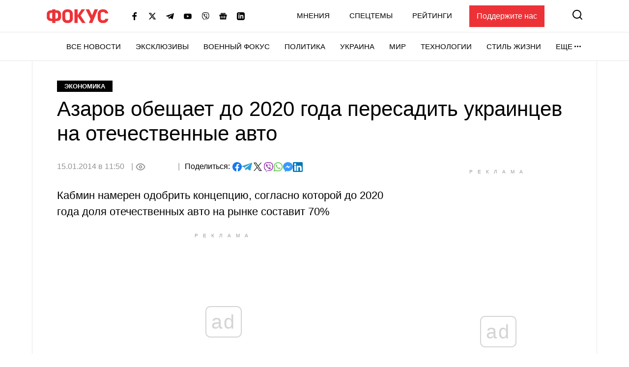

--- FILE ---
content_type: text/html; charset=utf-8
request_url: https://www.google.com/recaptcha/api2/aframe
body_size: 265
content:
<!DOCTYPE HTML><html><head><meta http-equiv="content-type" content="text/html; charset=UTF-8"></head><body><script nonce="FlgJzLMNP7hzCPtS3_CilQ">/** Anti-fraud and anti-abuse applications only. See google.com/recaptcha */ try{var clients={'sodar':'https://pagead2.googlesyndication.com/pagead/sodar?'};window.addEventListener("message",function(a){try{if(a.source===window.parent){var b=JSON.parse(a.data);var c=clients[b['id']];if(c){var d=document.createElement('img');d.src=c+b['params']+'&rc='+(localStorage.getItem("rc::a")?sessionStorage.getItem("rc::b"):"");window.document.body.appendChild(d);sessionStorage.setItem("rc::e",parseInt(sessionStorage.getItem("rc::e")||0)+1);localStorage.setItem("rc::h",'1768888101886');}}}catch(b){}});window.parent.postMessage("_grecaptcha_ready", "*");}catch(b){}</script></body></html>